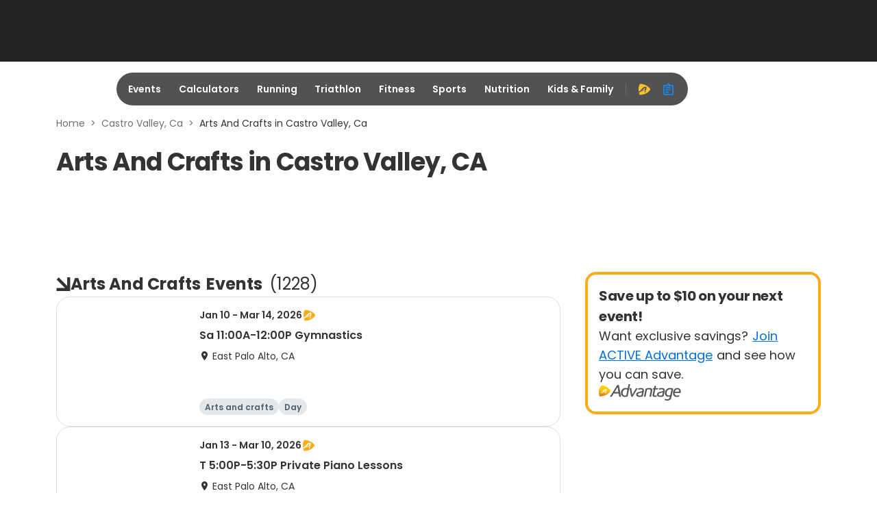

--- FILE ---
content_type: application/javascript; charset=utf-8
request_url: https://fundingchoicesmessages.google.com/f/AGSKWxVexoxDI_o0MlvsHcn7XMdBssay4CIfIsEEX5zFiwHu67dMyU-DEJvachdANdDCX87jfI063rDYn-yGr_m3rfcukRaD41-U0Xb65nsHF_FL1AoyuKLXa_SUW44sh6U-pdgYxLShqEkduJMtcEBcCrSYqYhytWNye_SSm4ljvrLVqEcuZkv8yVkUYn0J/__ad_close./mbn_ad./video_ad_/virtual_girl__friendlyduck.
body_size: -1289
content:
window['27aa5256-b8c1-4e31-bf8c-872fd531f936'] = true;